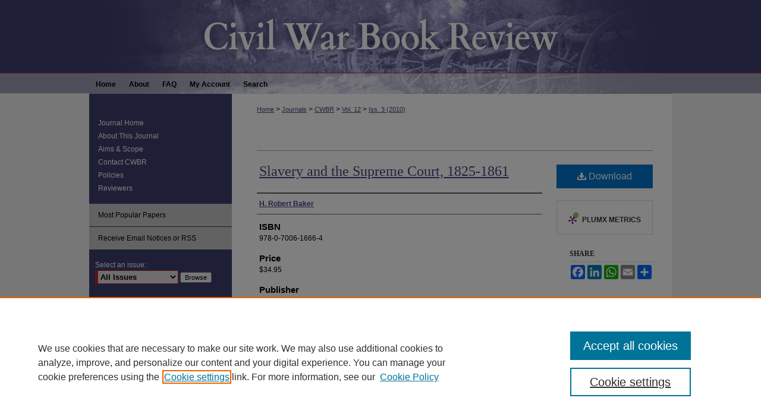

--- FILE ---
content_type: text/html; charset=UTF-8
request_url: https://repository.lsu.edu/cwbr/vol12/iss3/15/
body_size: 8649
content:

<!DOCTYPE html>
<html lang="en">
<head><!-- inj yui3-seed: --><script type='text/javascript' src='//cdnjs.cloudflare.com/ajax/libs/yui/3.6.0/yui/yui-min.js'></script><script type='text/javascript' src='//ajax.googleapis.com/ajax/libs/jquery/1.10.2/jquery.min.js'></script><!-- Adobe Analytics --><script type='text/javascript' src='https://assets.adobedtm.com/4a848ae9611a/d0e96722185b/launch-d525bb0064d8.min.js'></script><script type='text/javascript' src=/assets/nr_browser_production.js></script>

<!-- def.1 -->
<meta charset="utf-8">
<meta name="viewport" content="width=device-width">
<title>
"Slavery and the Supreme Court, 1825-1861" by H. Robert Baker
</title>


<!-- FILE article_meta-tags.inc --><!-- FILE: /srv/sequoia/main/data/assets/site/article_meta-tags.inc -->
<meta itemprop="name" content="Slavery and the Supreme Court, 1825-1861">
<meta property="og:title" content="Slavery and the Supreme Court, 1825-1861">
<meta name="twitter:title" content="Slavery and the Supreme Court, 1825-1861">
<meta property="article:author" content="H. Robert Baker">
<meta name="author" content="H. Robert Baker">
<meta name="robots" content="noodp, noydir">
<meta name="description" content="Re-assessing the Supreme Court and Slavery 	 	 Anyone interested in the Civil War is, by default, interested in slavery. We all can recognize, as did Lincoln, that slavery &quot;somehow was the cause&quot; of the war, even if we disagree as to precisely how. For their part, constitutional historians ....">
<meta itemprop="description" content="Re-assessing the Supreme Court and Slavery 	 	 Anyone interested in the Civil War is, by default, interested in slavery. We all can recognize, as did Lincoln, that slavery &quot;somehow was the cause&quot; of the war, even if we disagree as to precisely how. For their part, constitutional historians ....">
<meta name="twitter:description" content="Re-assessing the Supreme Court and Slavery 	 	 Anyone interested in the Civil War is, by default, interested in slavery. We all can recognize, as did Lincoln, that slavery &quot;somehow was the cause&quot; of the war, even if we disagree as to precisely how. For their part, constitutional historians ....">
<meta property="og:description" content="Re-assessing the Supreme Court and Slavery 	 	 Anyone interested in the Civil War is, by default, interested in slavery. We all can recognize, as did Lincoln, that slavery &quot;somehow was the cause&quot; of the war, even if we disagree as to precisely how. For their part, constitutional historians ....">
<meta name="bepress_citation_journal_title" content="Civil War Book Review">
<meta name="bepress_citation_firstpage" content="15">
<meta name="bepress_citation_author" content="Baker, H. Robert">
<meta name="bepress_citation_title" content="Slavery and the Supreme Court, 1825-1861">
<meta name="bepress_citation_date" content="2010">
<meta name="bepress_citation_volume" content="12">
<meta name="bepress_citation_issue" content="3">
<!-- FILE: /srv/sequoia/main/data/assets/site/ir_download_link.inc -->
<!-- FILE: /srv/sequoia/main/data/assets/site/article_meta-tags.inc (cont) -->
<meta name="bepress_citation_pdf_url" content="https://repository.lsu.edu/cgi/viewcontent.cgi?article=2912&amp;context=cwbr">
<meta name="bepress_citation_abstract_html_url" content="https://repository.lsu.edu/cwbr/vol12/iss3/15">
<meta name="bepress_citation_publisher" content="University Press of Kansas">
<meta name="bepress_citation_doi" content="10.31390/cwbr.12.3.15">
<meta name="bepress_citation_issn" content="1528-6592">
<meta name="bepress_citation_online_date" content="2018/3/8">
<meta name="viewport" content="width=device-width">
<!-- Additional Twitter data -->
<meta name="twitter:card" content="summary">
<!-- Additional Open Graph data -->
<meta property="og:type" content="article">
<meta property="og:url" content="https://repository.lsu.edu/cwbr/vol12/iss3/15">
<meta property="og:site_name" content="LSU Scholarly Repository">


<!-- Amplitude -->
<script type="text/javascript">
(function(e,t){var n=e.amplitude||{_q:[],_iq:{}};var r=t.createElement("script")
;r.type="text/javascript";r.async=true
;r.src="https://cdn.amplitude.com/libs/amplitude-4.5.2-min.gz.js"
;r.integrity="5ceGNbvkytO+PTI82JRl6GwJjVCw6k79kP4le5L5/m0Zny1P7taAF6YVvC4z4Pgj"
;r.onload=function(){if(e.amplitude.runQueuedFunctions){
e.amplitude.runQueuedFunctions()}else{
console.log("[Amplitude] Error: could not load SDK")}}
;var i=t.getElementsByTagName("script")[0];i.parentNode.insertBefore(r,i)
;function s(e,t){e.prototype[t]=function(){
this._q.push([t].concat(Array.prototype.slice.call(arguments,0)));return this}}
var o=function(){this._q=[];return this}
;var a=["add","append","clearAll","prepend","set","setOnce","unset"]
;for(var u=0;u<a.length;u++){s(o,a[u])}n.Identify=o;var c=function(){this._q=[]
;return this}
;var l=["setProductId","setQuantity","setPrice","setRevenueType","setEventProperties"]
;for(var p=0;p<l.length;p++){s(c,l[p])}n.Revenue=c
;var d=["init","logEvent","logRevenue","setUserId","setUserProperties","setOptOut","setVersionName","setDomain","setDeviceId","setGlobalUserProperties","identify","clearUserProperties","setGroup","logRevenueV2","regenerateDeviceId","groupIdentify","logEventWithTimestamp","logEventWithGroups","setSessionId","resetSessionId"]
;function v(e){function t(t){e[t]=function(){
e._q.push([t].concat(Array.prototype.slice.call(arguments,0)))}}
for(var n=0;n<d.length;n++){t(d[n])}}v(n);n.getInstance=function(e){
e=(!e||e.length===0?"$default_instance":e).toLowerCase()
;if(!n._iq.hasOwnProperty(e)){n._iq[e]={_q:[]};v(n._iq[e])}return n._iq[e]}
;e.amplitude=n})(window,document);

amplitude.getInstance().init("1d890e80ea7a0ccc43c2b06438458f50");
</script>

<!-- FILE: article_meta-tags.inc (cont) -->
<meta name="bepress_is_article_cover_page" content="1">


<!-- sh.1 -->
<link rel="stylesheet" href="/cwbr/ir-journal-style.css" type="text/css" media="screen">
<link rel="alternate" type="application/rss+xml" title="Civil War Book Review Newsfeed" href="/cwbr/recent.rss">
<link rel="shortcut icon" href="/cwbr/favicon.ico" type="image/x-icon">

<link type="text/css" rel="stylesheet" href="/assets/floatbox/floatbox.css">
<script type="text/javascript" src="/assets/jsUtilities.js"></script>
<script type="text/javascript" src="/assets/footnoteLinks.js"></script>
<link rel="stylesheet" href="/ir-print.css" type="text/css" media="print">
<!--[if IE]>
<link rel="stylesheet" href="/ir-ie.css" type="text/css" media="screen">
<![endif]-->
<!-- end sh.1 -->




<script type="text/javascript">var pageData = {"page":{"environment":"prod","productName":"bpdg","language":"en","name":"ir_journal:volume:issue:article","businessUnit":"els:rp:st"},"visitor":{}};</script>

</head>
<body >
<!-- FILE /srv/sequoia/main/data/assets/site/ir_journal/header.pregen -->

	<!-- FILE: /srv/sequoia/main/data/journals/repository.lsu.edu/cwbr/assets/header_custom.inc --><!-- FILE: /srv/sequoia/main/data/assets/site/mobile_nav.inc --><!--[if !IE]>-->
<script src="/assets/scripts/dc-mobile/dc-responsive-nav.js"></script>

<header id="mobile-nav" class="nav-down device-fixed-height" style="visibility: hidden;">
  
  
  <nav class="nav-collapse">
    <ul>
      <li class="menu-item active device-fixed-width"><a href="https://repository.lsu.edu" title="Home" data-scroll >Home</a></li>
      <li class="menu-item device-fixed-width"><a href="https://repository.lsu.edu/do/search/advanced/" title="Search" data-scroll ><i class="icon-search"></i> Search</a></li>
      <li class="menu-item device-fixed-width"><a href="https://repository.lsu.edu/communities.html" title="Browse" data-scroll >Browse Collections</a></li>
      <li class="menu-item device-fixed-width"><a href="/cgi/myaccount.cgi?context=" title="My Account" data-scroll >My Account</a></li>
      <li class="menu-item device-fixed-width"><a href="https://repository.lsu.edu/about.html" title="About" data-scroll >About</a></li>
      <li class="menu-item device-fixed-width"><a href="https://network.bepress.com" title="Digital Commons Network" data-scroll ><img width="16" height="16" alt="DC Network" style="vertical-align:top;" src="/assets/md5images/8e240588cf8cd3a028768d4294acd7d3.png"> Digital Commons Network™</a></li>
    </ul>
  </nav>
</header>

<script src="/assets/scripts/dc-mobile/dc-mobile-nav.js"></script>
<!--<![endif]-->
<!-- FILE: /srv/sequoia/main/data/journals/repository.lsu.edu/cwbr/assets/header_custom.inc (cont) -->

<div id="cwbr">
	<div id="container">
		<a href="#main" class="skiplink" accesskey="2" >Skip to main content</a>

					
			<div id="header">
				<a href="https://repository.lsu.edu/cwbr" id="banner_link" title="Civil War Book Review" >
					<img id="banner_image" alt="Civil War Book Review" width='980' height='126' src="/assets/md5images/9aaac362f702d8ef0d165b0f76da6f1e.png">
				</a>	
			</div>
					
			<div id="navigation">
				<!-- FILE: /srv/sequoia/main/data/journals/repository.lsu.edu/cwbr/assets/ir_navigation.inc --><div id="tabs" role="navigation" aria-label="Main"><ul><li id="tabone"><a href="https://repository.lsu.edu" title="Home" ><span>Home</span></a></li><li id="tabtwo"><a href="https://repository.lsu.edu/about.html" title="About" ><span>About</span></a></li><li id="tabthree"><a href="https://repository.lsu.edu/faq.html" title="FAQ" ><span>FAQ</span></a></li><li id="tabfour"><a href="https://repository.lsu.edu/cgi/myaccount.cgi?context=" title="My Account" ><span>My Account</span></a></li><li id="search"><a href="https://repository.lsu.edu/do/search/advanced/?fq=virtual_ancestor_link:%22https://repository.lsu.edu" title="Search" ><span>Search</span></a></li></ul></div>


<!-- FILE: /srv/sequoia/main/data/journals/repository.lsu.edu/cwbr/assets/header_custom.inc (cont) -->
			</div>
			
			
		<div id="wrapper">
			<div id="content">
				<div id="main" class="text">					
					<!-- FILE: /srv/sequoia/main/data/assets/site/ir_journal/ir_breadcrumb.inc -->
	<ul id="pager">
		<li>&nbsp;</li>
		 
		<li>&nbsp;</li> 
		
	</ul>

<div class="crumbs" role="navigation" aria-label="Breadcrumb">
	<p>
		

		
		
		
			<a href="https://repository.lsu.edu" class="ignore" >Home</a>
		
		
		
		
		
		
		
		
		 <span aria-hidden="true">&gt;</span> 
			<a href="https://repository.lsu.edu/journals" class="ignore" >Journals</a>
		
		
		
		
		
		 <span aria-hidden="true">&gt;</span> 
			<a href="https://repository.lsu.edu/cwbr" class="ignore" >CWBR</a>
		
		
		
		 <span aria-hidden="true">&gt;</span> 
			<a href="https://repository.lsu.edu/cwbr/vol12" class="ignore" >Vol. 12</a>
		
		
		
		
		
		
		 <span aria-hidden="true">&gt;</span> 
			<a href="https://repository.lsu.edu/cwbr/vol12/iss3" class="ignore" >Iss. 3 (2010)</a>
		
		
		
		
		
	</p>
</div>

<div class="clear">&nbsp;</div>
<!-- FILE: /srv/sequoia/main/data/journals/repository.lsu.edu/cwbr/assets/header_custom.inc (cont) -->
					
						<!-- FILE: /srv/sequoia/main/data/assets/site/ir_journal/volume/issue/ir_journal_logo.inc -->





 





<!-- FILE: /srv/sequoia/main/data/journals/repository.lsu.edu/cwbr/assets/header_custom.inc (cont) -->
					
<!-- FILE: /srv/sequoia/main/data/assets/site/ir_journal/header.pregen (cont) -->

<script type="text/javascript" src="/assets/floatbox/floatbox.js"></script>
<!-- FILE: /srv/sequoia/main/data/assets/site/ir_journal/article_info.inc --><!-- FILE: /srv/sequoia/main/data/assets/site/openurl.inc -->
<!-- FILE: /srv/sequoia/main/data/assets/site/ir_journal/article_info.inc (cont) -->
<!-- FILE: /srv/sequoia/main/data/assets/site/ir_download_link.inc -->
<!-- FILE: /srv/sequoia/main/data/assets/site/ir_journal/article_info.inc (cont) -->
<!-- FILE: /srv/sequoia/main/data/assets/site/ir_journal/ir_article_header.inc --><div id="sub">
<div id="alpha"><!-- FILE: /srv/sequoia/main/data/assets/site/ir_journal/article_info.inc (cont) --><div id='title' class='element'>
<h1><a href='https://repository.lsu.edu/cgi/viewcontent.cgi?article=2912&amp;context=cwbr'>Slavery and the Supreme Court, 1825-1861</a></h1>
</div>
<div class='clear'></div>
<div id='authors' class='element'>
<h2 class='visually-hidden'>Authors</h2>
<p class="author"><a href='https://repository.lsu.edu/do/search/?q=author%3A%22H.%20Robert%20Baker%22&start=0&context=8403704'><strong>H. Robert Baker</strong></a><br />
</p></div>
<div class='clear'></div>
<div id='isbn' class='element'>
<h2 class='field-heading'>ISBN</h2>
<p>978-0-7006-1666-4</p>
</div>
<div class='clear'></div>
<div id='price' class='element'>
<h2 class='field-heading'>Price</h2>
<p>$34.95</p>
</div>
<div class='clear'></div>
<div id='publisher' class='element'>
<h2 class='field-heading'>Publisher</h2>
<p>University Press of Kansas</p>
</div>
<div class='clear'></div>
<div id='abstract' class='element'>
<h2 class='field-heading'>Abstract</h2>
<p><h3>Re-assessing the Supreme Court and Slavery</h3> 	 	 Anyone interested in the Civil War is, by default, interested in slavery. We all can recognize, as did Lincoln, that slavery "somehow was the cause" of the war, even if we disagree as to precisely how. For their part, constitutional historians ....</p>
</div>
<div class='clear'></div>
<div id='doi' class='element'>
<h2 class='field-heading'>DOI</h2>
<p>10.31390/cwbr.12.3.15</p>
</div>
<div class='clear'></div>
<div id='recommended_citation' class='element'>
<h2 class='field-heading'>Recommended Citation</h2>
<!-- FILE: /srv/sequoia/main/data/journals/repository.lsu.edu/cwbr/assets/ir_citation.inc -->
<p class="citation">
    Baker, H. Robert
        (2010)
    "Slavery and the Supreme Court, 1825-1861,"
    <em>Civil War Book Review</em>: Vol. 12
    :
        Iss.
        3
    .
    <br>
        DOI: 10.31390/cwbr.12.3.15
        <br>
    Available at:
        https://repository.lsu.edu/cwbr/vol12/iss3/15
</p>
<!-- FILE: /srv/sequoia/main/data/assets/site/ir_journal/article_info.inc (cont) --></div>
<div class='clear'></div>
</div>
    </div>
    <div id='beta_7-3'>
<!-- FILE: /srv/sequoia/main/data/assets/site/info_box_7_3.inc --><!-- FILE: /srv/sequoia/main/data/assets/site/openurl.inc -->
<!-- FILE: /srv/sequoia/main/data/assets/site/info_box_7_3.inc (cont) -->
<!-- FILE: /srv/sequoia/main/data/assets/site/ir_download_link.inc -->
<!-- FILE: /srv/sequoia/main/data/assets/site/info_box_7_3.inc (cont) -->
	<!-- FILE: /srv/sequoia/main/data/assets/site/info_box_download_button.inc --><div class="aside download-button">
      <a id="pdf" class="btn" href="https://repository.lsu.edu/cgi/viewcontent.cgi?article=2912&amp;context=cwbr" title="PDF (33&nbsp;KB) opens in new window" target="_blank" > 
    	<i class="icon-download-alt" aria-hidden="true"></i>
        Download
      </a>
</div>
<!-- FILE: /srv/sequoia/main/data/assets/site/info_box_7_3.inc (cont) -->
	<!-- FILE: /srv/sequoia/main/data/assets/site/info_box_embargo.inc -->
<!-- FILE: /srv/sequoia/main/data/assets/site/info_box_7_3.inc (cont) -->
<!-- FILE: /srv/sequoia/main/data/assets/site/info_box_custom_upper.inc -->
<!-- FILE: /srv/sequoia/main/data/assets/site/info_box_7_3.inc (cont) -->
<!-- FILE: /srv/sequoia/main/data/assets/site/info_box_openurl.inc -->
<!-- FILE: /srv/sequoia/main/data/assets/site/info_box_7_3.inc (cont) -->
<!-- FILE: /srv/sequoia/main/data/assets/site/info_box_article_metrics.inc -->
<div id="article-stats" class="aside hidden">
    <p class="article-downloads-wrapper hidden"><span id="article-downloads"></span> DOWNLOADS</p>
    <p class="article-stats-date hidden">Since March 08, 2018</p>
    <p class="article-plum-metrics">
        <a href="https://plu.mx/plum/a/?repo_url=https://repository.lsu.edu/cwbr/vol12/iss3/15" class="plumx-plum-print-popup plum-bigben-theme" data-badge="true" data-hide-when-empty="true" ></a>
    </p>
</div>
<script type="text/javascript" src="//cdn.plu.mx/widget-popup.js"></script>
<!-- Article Download Counts -->
<script type="text/javascript" src="/assets/scripts/article-downloads.pack.js"></script>
<script type="text/javascript">
    insertDownloads(11735291);
</script>
<!-- Add border to Plum badge & download counts when visible -->
<script>
// bind to event when PlumX widget loads
jQuery('body').bind('plum:widget-load', function(e){
// if Plum badge is visible
  if (jQuery('.PlumX-Popup').length) {
// remove 'hidden' class
  jQuery('#article-stats').removeClass('hidden');
  jQuery('.article-stats-date').addClass('plum-border');
  }
});
// bind to event when page loads
jQuery(window).bind('load',function(e){
// if DC downloads are visible
  if (jQuery('#article-downloads').text().length > 0) {
// add border to aside
  jQuery('#article-stats').removeClass('hidden');
  }
});
</script>
<!-- Amplitude Event Tracking -->
<script>
$(function() {
  // This is the handler for Plum popup engagement on mouseover
  $("#article-stats").on("mouseover", "a.plx-wrapping-print-link", function(event) {
    // Send the event to Amplitude
    amplitude.getInstance().logEvent("plumPopupMouseover");
  });
  // This is the handler for Plum badge and 'see details' link clickthrough
  $("#article-stats").on("click", "div.ppp-container.ppp-small.ppp-badge", function(event) {
    // Send the event to Amplitude
    amplitude.getInstance().logEvent("plumDetailsClick");
  });
  // This is the handler for AddThis link clickthrough
  $(".addthis_toolbox").on("click", "a", function(event) {
    // Send the event to Amplitude
    amplitude.getInstance().logEvent("addThisClick");
  });
  // This is the handler for AddThis link clickthrough
  $(".aside.download-button").on("click", "a", function(event) {
    // Send the event to Amplitude
    amplitude.getInstance().logEvent("downloadClick");
  });
});
</script>
<!-- Adobe Analytics: Download Click Tracker -->
<script>
$(function() {
  // Download button click event tracker for PDFs
  $(".aside.download-button").on("click", "a#pdf", function(event) {
    pageDataTracker.trackEvent('navigationClick', {
      link: {
          location: 'aside download-button',
          name: 'pdf'
      }
    });
  });
  // Download button click event tracker for native files
  $(".aside.download-button").on("click", "a#native", function(event) {
    pageDataTracker.trackEvent('navigationClick', {
        link: {
            location: 'aside download-button',
            name: 'native'
        }
     });
  });
});
</script>
<!-- FILE: /srv/sequoia/main/data/assets/site/info_box_7_3.inc (cont) -->
	<!-- FILE: /srv/sequoia/main/data/assets/site/info_box_disciplines.inc -->
<!-- FILE: /srv/sequoia/main/data/assets/site/info_box_7_3.inc (cont) -->
<!-- FILE: /srv/sequoia/main/data/assets/site/bookmark_widget.inc -->
<div id="share" class="aside">
<h2>Share</h2>
	<div class="a2a_kit a2a_kit_size_24 a2a_default_style">
    	<a class="a2a_button_facebook"></a>
    	<a class="a2a_button_linkedin"></a>
		<a class="a2a_button_whatsapp"></a>
		<a class="a2a_button_email"></a>
    	<a class="a2a_dd"></a>
    	<script async src="https://static.addtoany.com/menu/page.js"></script>
	</div>
</div>
<!-- FILE: /srv/sequoia/main/data/assets/site/info_box_7_3.inc (cont) -->
<!-- FILE: /srv/sequoia/main/data/assets/site/info_box_geolocate.inc --><!-- FILE: /srv/sequoia/main/data/assets/site/ir_geolocate_enabled_and_displayed.inc -->
<!-- FILE: /srv/sequoia/main/data/assets/site/info_box_geolocate.inc (cont) -->
<!-- FILE: /srv/sequoia/main/data/assets/site/info_box_7_3.inc (cont) -->
	<!-- FILE: /srv/sequoia/main/data/assets/site/zotero_coins.inc -->
<span class="Z3988" title="ctx_ver=Z39.88-2004&amp;rft_val_fmt=info%3Aofi%2Ffmt%3Akev%3Amtx%3Ajournal&amp;rft_id=https%3A%2F%2Frepository.lsu.edu%2Fcwbr%2Fvol12%2Fiss3%2F15&amp;rft.atitle=Slavery%20and%20the%20Supreme%20Court%2C%201825-1861&amp;rft.aufirst=H.&amp;rft.aulast=Baker&amp;rft.jtitle=Civil%20War%20Book%20Review&amp;rft.volume=12&amp;rft.issue=3&amp;rft.issn=1528-6592&amp;rft.date=2010-06-01&amp;rft_id=info:doi/10.31390%2Fcwbr.12.3.15">COinS</span>
<!-- FILE: /srv/sequoia/main/data/assets/site/info_box_7_3.inc (cont) -->
<!-- FILE: /srv/sequoia/main/data/assets/site/info_box_custom_lower.inc -->
<!-- FILE: /srv/sequoia/main/data/assets/site/info_box_7_3.inc (cont) -->
<!-- FILE: /srv/sequoia/main/data/assets/site/ir_journal/article_info.inc (cont) --></div>
<div class='clear'>&nbsp;</div>
<!-- FILE: /srv/sequoia/main/data/assets/site/ir_journal/ir_article_custom_fields.inc -->
<!-- FILE: /srv/sequoia/main/data/assets/site/ir_journal/article_info.inc (cont) -->
<!-- FILE: /srv/sequoia/main/data/assets/site/ir_journal/volume/issue/article/index.html (cont) --> 

<!-- FILE /srv/sequoia/main/data/assets/site/ir_journal/footer.pregen -->

	<!-- FILE: /srv/sequoia/main/data/assets/site/ir_journal/footer_custom_7_8.inc -->				</div>

<div class="verticalalign">&nbsp;</div>
<div class="clear">&nbsp;</div>

			</div>

				<div id="sidebar">
					<!-- FILE: /srv/sequoia/main/data/assets/site/ir_journal/ir_journal_sidebar_7_8.inc -->

	<!-- FILE: /srv/sequoia/main/data/journals/repository.lsu.edu/cwbr/assets/ir_journal_sidebar_links_7_8.inc --><ul class="sb-custom-journal">
	<li class="sb-home">
		<a href="https://repository.lsu.edu/cwbr" title="Civil War Book Review" accesskey="1" >
				Journal Home
		</a>
	</li>
		<li class="sb-about">
			<a href="https://repository.lsu.edu/cwbr/about.html" title="About this Journal" >
					About This Journal
			</a>
		</li>
		<li class="sb-aims">
			<a href="https://repository.lsu.edu/cwbr/aimsandscope.html" title="Aims and Scope" >
					Aims & Scope
			</a>
		</li>
		<li class="sb-ed-board">
			<a href="https://repository.lsu.edu/cwbr/editorialboard.html" title="Editorial Board" >
					Contact CWBR
			</a>
		</li>
		<li class="sb-policies">
			<a href="https://repository.lsu.edu/cwbr/policies.html" title="Civil War Book Review Policies" >
					Policies
			</a>
		</li>
	<li class="sb-home">
		<a href="https://repository.lsu.edu/cwbr/cwbr_reviewers.html" >
			Reviewers
		</a>
	</li>
</ul>
<!-- FILE: /srv/sequoia/main/data/assets/site/ir_journal/ir_journal_sidebar_7_8.inc (cont) -->
		<!-- FILE: /srv/sequoia/main/data/assets/site/urc_badge.inc -->
<!-- FILE: /srv/sequoia/main/data/assets/site/ir_journal/ir_journal_sidebar_7_8.inc (cont) -->
	<!-- FILE: /srv/sequoia/main/data/assets/site/ir_journal/ir_journal_navcontainer_7_8.inc --><div id="navcontainer">
	<ul id="navlist">
			<li class="sb-popular">
				<a href="https://repository.lsu.edu/cwbr/topdownloads.html" title="View the top downloaded papers" >
						Most Popular Papers
				</a>
			</li>
			<li class="sb-rss">
				<a href="https://repository.lsu.edu/cwbr/announcements.html" title="Receive notifications of new content" >
					Receive Email Notices or RSS
				</a>
			</li>
	</ul>
<!-- FILE: /srv/sequoia/main/data/assets/site/ir_journal/ir_journal_special_issue_7_8.inc -->
<!-- FILE: /srv/sequoia/main/data/assets/site/ir_journal/ir_journal_navcontainer_7_8.inc (cont) -->
</div><!-- FILE: /srv/sequoia/main/data/assets/site/ir_journal/ir_journal_sidebar_7_8.inc (cont) -->
	<!-- FILE: /srv/sequoia/main/data/assets/site/ir_journal/ir_journal_sidebar_search_7_8.inc --><div class="sidebar-search">
	<form method="post" action="https://repository.lsu.edu/cgi/redirect.cgi" id="browse">
		<label for="url">
			Select an issue:
		</label>
			<br>
		<!-- FILE: /srv/sequoia/main/data/journals/repository.lsu.edu/cwbr/assets/ir_journal_volume_issue_popup_7_8.inc --><div>
	<span class="border">
								<select name="url" id="url">
							<option value="https://repository.lsu.edu/cwbr/all_issues.html">
								All Issues
							</option>
										<option value="https://repository.lsu.edu/cwbr/vol26/iss3">
											Summer 2024
										</option>
										<option value="https://repository.lsu.edu/cwbr/vol26/iss2">
											Spring 2024
										</option>
										<option value="https://repository.lsu.edu/cwbr/vol26/iss1">
											Winter 2024
										</option>
										<option value="https://repository.lsu.edu/cwbr/vol25/iss3">
											Fall 2023
										</option>
										<option value="https://repository.lsu.edu/cwbr/vol25/iss2">
											Spring 2023
										</option>
										<option value="https://repository.lsu.edu/cwbr/vol25/iss1">
											Winter 2023
										</option>
										<option value="https://repository.lsu.edu/cwbr/vol24/iss4">
											Fall 2022
										</option>
										<option value="https://repository.lsu.edu/cwbr/vol24/iss3">
											Summer 2022
										</option>
										<option value="https://repository.lsu.edu/cwbr/vol24/iss2">
											Spring 2022
										</option>
										<option value="https://repository.lsu.edu/cwbr/vol24/iss1">
											Winter 2022
										</option>
										<option value="https://repository.lsu.edu/cwbr/vol23/iss4">
											Fall 2021
										</option>
										<option value="https://repository.lsu.edu/cwbr/vol23/iss3">
											Summer 2021
										</option>
										<option value="https://repository.lsu.edu/cwbr/vol23/iss2">
											Spring 2021
										</option>
										<option value="https://repository.lsu.edu/cwbr/vol23/iss1">
											Winter 2021
										</option>
										<option value="https://repository.lsu.edu/cwbr/vol22/iss3">
											Summer 2020
										</option>
										<option value="https://repository.lsu.edu/cwbr/vol22/iss2">
											Spring 2020
										</option>
										<option value="https://repository.lsu.edu/cwbr/vol22/iss1">
											Winter 2020
										</option>
										<option value="https://repository.lsu.edu/cwbr/vol21/iss4">
											Fall 2019
										</option>
										<option value="https://repository.lsu.edu/cwbr/vol21/iss3">
											Summer 2019
										</option>
										<option value="https://repository.lsu.edu/cwbr/vol21/iss2">
											Spring 2019
										</option>
										<option value="https://repository.lsu.edu/cwbr/vol21/iss1">
											Winter 2019
										</option>
										<option value="https://repository.lsu.edu/cwbr/vol20/iss4">
											Fall 2018
										</option>
										<option value="https://repository.lsu.edu/cwbr/vol20/iss3">
											Summer 2018
										</option>
										<option value="https://repository.lsu.edu/cwbr/vol20/iss2">
											Spring 2018
										</option>
										<option value="https://repository.lsu.edu/cwbr/vol20/iss1">
											Winter 2018
										</option>
										<option value="https://repository.lsu.edu/cwbr/vol19/iss4">
											Fall 2017
										</option>
										<option value="https://repository.lsu.edu/cwbr/vol19/iss3">
											Summer 2017
										</option>
										<option value="https://repository.lsu.edu/cwbr/vol19/iss2">
											Spring 2017
										</option>
										<option value="https://repository.lsu.edu/cwbr/vol19/iss1">
											Winter 2017
										</option>
										<option value="https://repository.lsu.edu/cwbr/vol18/iss4">
											Fall 2016
										</option>
										<option value="https://repository.lsu.edu/cwbr/vol18/iss3">
											Summer 2016
										</option>
										<option value="https://repository.lsu.edu/cwbr/vol18/iss2">
											Spring 2016
										</option>
										<option value="https://repository.lsu.edu/cwbr/vol18/iss1">
											Winter 2016
										</option>
										<option value="https://repository.lsu.edu/cwbr/vol17/iss4">
											Fall 2015
										</option>
										<option value="https://repository.lsu.edu/cwbr/vol17/iss3">
											Summer 2015
										</option>
										<option value="https://repository.lsu.edu/cwbr/vol17/iss2">
											Spring 2015
										</option>
										<option value="https://repository.lsu.edu/cwbr/vol17/iss1">
											Winter 2015
										</option>
										<option value="https://repository.lsu.edu/cwbr/vol16/iss4">
											Fall 2014
										</option>
										<option value="https://repository.lsu.edu/cwbr/vol16/iss3">
											Summer 2014
										</option>
										<option value="https://repository.lsu.edu/cwbr/vol16/iss2">
											Spring 2014
										</option>
										<option value="https://repository.lsu.edu/cwbr/vol16/iss1">
											Winter 2014
										</option>
										<option value="https://repository.lsu.edu/cwbr/vol15/iss4">
											Fall 2013
										</option>
										<option value="https://repository.lsu.edu/cwbr/vol15/iss3">
											Summer 2013
										</option>
										<option value="https://repository.lsu.edu/cwbr/vol15/iss2">
											Spring 2013
										</option>
										<option value="https://repository.lsu.edu/cwbr/vol15/iss1">
											Winter 2013
										</option>
										<option value="https://repository.lsu.edu/cwbr/vol14/iss4">
											Fall 2012
										</option>
										<option value="https://repository.lsu.edu/cwbr/vol14/iss3">
											Summer 2012
										</option>
										<option value="https://repository.lsu.edu/cwbr/vol14/iss2">
											Spring 2012
										</option>
										<option value="https://repository.lsu.edu/cwbr/vol14/iss1">
											Winter 2012
										</option>
										<option value="https://repository.lsu.edu/cwbr/vol13/iss4">
											Fall 2011
										</option>
										<option value="https://repository.lsu.edu/cwbr/vol13/iss3">
											Summer 2011
										</option>
										<option value="https://repository.lsu.edu/cwbr/vol13/iss2">
											Spring 2011
										</option>
										<option value="https://repository.lsu.edu/cwbr/vol13/iss1">
											Winter 2011
										</option>
										<option value="https://repository.lsu.edu/cwbr/vol12/iss4">
											Fall 2010
										</option>
										<option value="https://repository.lsu.edu/cwbr/vol12/iss3">
											Summer 2010
										</option>
										<option value="https://repository.lsu.edu/cwbr/vol12/iss2">
											Spring 2010
										</option>
										<option value="https://repository.lsu.edu/cwbr/vol12/iss1">
											Winter 2010
										</option>
										<option value="https://repository.lsu.edu/cwbr/vol11/iss4">
											Fall 2009
										</option>
										<option value="https://repository.lsu.edu/cwbr/vol11/iss3">
											Summer 2009
										</option>
										<option value="https://repository.lsu.edu/cwbr/vol11/iss2">
											Spring 2009
										</option>
										<option value="https://repository.lsu.edu/cwbr/vol11/iss1">
											Winter 2009
										</option>
										<option value="https://repository.lsu.edu/cwbr/vol10/iss4">
											Fall 2008
										</option>
										<option value="https://repository.lsu.edu/cwbr/vol10/iss3">
											Summer 2008
										</option>
										<option value="https://repository.lsu.edu/cwbr/vol10/iss2">
											Spring 2008
										</option>
										<option value="https://repository.lsu.edu/cwbr/vol10/iss1">
											Winter 2008
										</option>
										<option value="https://repository.lsu.edu/cwbr/vol9/iss4">
											Fall 2007
										</option>
										<option value="https://repository.lsu.edu/cwbr/vol9/iss3">
											Summer 2007
										</option>
										<option value="https://repository.lsu.edu/cwbr/vol9/iss2">
											Spring 2007
										</option>
										<option value="https://repository.lsu.edu/cwbr/vol9/iss1">
											Winter 2007
										</option>
										<option value="https://repository.lsu.edu/cwbr/vol8/iss3">
											Fall 2006
										</option>
										<option value="https://repository.lsu.edu/cwbr/vol8/iss2">
											Spring-Summer 2006
										</option>
										<option value="https://repository.lsu.edu/cwbr/vol8/iss1">
											Winter 2006
										</option>
										<option value="https://repository.lsu.edu/cwbr/vol7/iss4">
											Fall 2005
										</option>
										<option value="https://repository.lsu.edu/cwbr/vol7/iss3">
											Summer 2005
										</option>
										<option value="https://repository.lsu.edu/cwbr/vol7/iss2">
											Spring 2005
										</option>
										<option value="https://repository.lsu.edu/cwbr/vol7/iss1">
											Winter 2005
										</option>
										<option value="https://repository.lsu.edu/cwbr/vol6/iss4">
											Fall 2004
										</option>
										<option value="https://repository.lsu.edu/cwbr/vol6/iss3">
											Summer 2004
										</option>
										<option value="https://repository.lsu.edu/cwbr/vol6/iss2">
											Spring 2004
										</option>
										<option value="https://repository.lsu.edu/cwbr/vol6/iss1">
											Winter 2004
										</option>
										<option value="https://repository.lsu.edu/cwbr/vol5/iss4">
											Fall 2003
										</option>
										<option value="https://repository.lsu.edu/cwbr/vol5/iss3">
											Summer 2003
										</option>
										<option value="https://repository.lsu.edu/cwbr/vol5/iss2">
											Spring 2003
										</option>
										<option value="https://repository.lsu.edu/cwbr/vol5/iss1">
											Winter 2003
										</option>
										<option value="https://repository.lsu.edu/cwbr/vol4/iss4">
											Fall 2002
										</option>
										<option value="https://repository.lsu.edu/cwbr/vol4/iss3">
											Summer 2002
										</option>
										<option value="https://repository.lsu.edu/cwbr/vol4/iss2">
											Spring 2002
										</option>
										<option value="https://repository.lsu.edu/cwbr/vol4/iss1">
											Winter 2002
										</option>
										<option value="https://repository.lsu.edu/cwbr/vol3/iss4">
											Fall 2001
										</option>
										<option value="https://repository.lsu.edu/cwbr/vol3/iss3">
											Summer 2001
										</option>
										<option value="https://repository.lsu.edu/cwbr/vol3/iss2">
											Spring 2001
										</option>
										<option value="https://repository.lsu.edu/cwbr/vol3/iss1">
											Winter 2001
										</option>
										<option value="https://repository.lsu.edu/cwbr/vol2/iss3">
											Summer 2000
										</option>
										<option value="https://repository.lsu.edu/cwbr/vol2/iss2">
											Spring 2000
										</option>
										<option value="https://repository.lsu.edu/cwbr/vol2/iss1">
											Winter 2000
										</option>
										<option value="https://repository.lsu.edu/cwbr/vol1/iss2">
											Fall 1999
										</option>
										<option value="https://repository.lsu.edu/cwbr/vol1/iss1">
											Summer 1999
										</option>
						</select>
		<input type="submit" value="Browse" class="searchbutton" style="font-size:11px;">
	</span>
</div>
<!-- FILE: /srv/sequoia/main/data/assets/site/ir_journal/ir_journal_sidebar_search_7_8.inc (cont) -->
			<div style="clear:left;">&nbsp;</div>
	</form>
	<!-- FILE: /srv/sequoia/main/data/assets/site/ir_sidebar_search_7_8.inc --><h2>Search</h2>
<form method='get' action='https://repository.lsu.edu/do/search/' id="sidebar-search">
	<label for="search" accesskey="4">
		Enter search terms:
	</label>
		<div>
			<span class="border">
				<input type="text" name='q' class="search" id="search">
			</span> 
			<input type="submit" value="Search" class="searchbutton" style="font-size:11px;">
		</div>
	<label for="context" class="visually-hidden">
		Select context to search:
	</label> 
		<div>
			<span class="border">
				<select name="fq" id="context">
						<option value='virtual_ancestor_link:"https://repository.lsu.edu/cwbr"'>in this journal</option>
					<option value='virtual_ancestor_link:"https://repository.lsu.edu"'>in this repository</option>
					<option value='virtual_ancestor_link:"http:/"'>across all repositories</option>
				</select>
			</span>
		</div>
</form>
<p class="advanced">
		<a href="https://repository.lsu.edu/do/search/advanced/?fq=virtual_ancestor_link:%22https://repository.lsu.edu/cwbr%22" >
			Advanced Search
		</a>
</p>
<!-- FILE: /srv/sequoia/main/data/assets/site/ir_journal/ir_journal_sidebar_search_7_8.inc (cont) -->
</div>
<!-- FILE: /srv/sequoia/main/data/assets/site/ir_journal/ir_journal_sidebar_7_8.inc (cont) -->
	<!-- FILE: /srv/sequoia/main/data/assets/site/ir_journal/ir_journal_issn_7_8.inc -->
	<div id="issn">
		<p class="sb-issn">ISSN: 1528-6592</p>
	</div>
	<div class="clear">&nbsp;</div>
<!-- FILE: /srv/sequoia/main/data/assets/site/ir_journal/ir_journal_sidebar_7_8.inc (cont) -->
	<!-- FILE: /srv/sequoia/main/data/assets/site/ir_journal/ir_journal_custom_lower_7_8.inc --><!-- FILE: /srv/sequoia/main/data/assets/site/ir_journal/ir_journal_sidebar_7_8.inc (cont) -->
	<!-- FILE: /srv/sequoia/main/data/assets/site/ir_journal/ir_custom_sidebar_images.inc --><div id="sidebar-images">
				<a href="http://www.lib.lsu.edu/" title="Extra Image Link" >
					<img height="86" width="126" src="/assets/md5images/25b96e4b47390639140e75941f4607a8.gif" alt="">
				</a>
</div>
<!-- FILE: /srv/sequoia/main/data/assets/site/ir_journal/ir_journal_sidebar_7_8.inc (cont) -->
	<!-- FILE: /srv/sequoia/main/data/assets/site/ir_sidebar_geolocate.inc --><!-- FILE: /srv/sequoia/main/data/assets/site/ir_geolocate_enabled_and_displayed.inc -->
<!-- FILE: /srv/sequoia/main/data/assets/site/ir_sidebar_geolocate.inc (cont) -->
<!-- FILE: /srv/sequoia/main/data/assets/site/ir_journal/ir_journal_sidebar_7_8.inc (cont) -->
	<!-- FILE: /srv/sequoia/main/data/assets/site/ir_journal/ir_journal_custom_lowest_7_8.inc --><!-- FILE: /srv/sequoia/main/data/assets/site/ir_journal/ir_journal_sidebar_7_8.inc (cont) -->

<!-- FILE: /srv/sequoia/main/data/assets/site/ir_journal/footer_custom_7_8.inc (cont) -->
						<div class="verticalalign">&nbsp;</div>
				</div>

		</div>

			<!-- FILE: /srv/sequoia/main/data/assets/site/ir_journal/ir_journal_footer_content.inc --><div id="footer" role="contentinfo">
<!-- FILE: /srv/sequoia/main/data/assets/site/ir_bepress_logo.inc --><div id="bepress">

<a href="https://www.elsevier.com/solutions/digital-commons" title="Elsevier - Digital Commons" >
	<em>Elsevier - Digital Commons</em>
</a>

</div>
<!-- FILE: /srv/sequoia/main/data/assets/site/ir_journal/ir_journal_footer_content.inc (cont) -->
    <p>
        <a href="https://repository.lsu.edu" title="Home page" accesskey="1" >Home</a> | 
        <a href="https://repository.lsu.edu/about.html" title="About" >About</a> | 
        <a href="https://repository.lsu.edu/faq.html" title="FAQ" >FAQ</a> | 
        <a href="/cgi/myaccount.cgi?context=" title="My Account Page" accesskey="3" >My Account</a> | 
        <a href="https://repository.lsu.edu/accessibility.html" title="Accessibility Statement" accesskey="0" >Accessibility Statement</a>
    </p>
    <p>
	
	
		<a class="secondary-link" href="https://www.bepress.com/privacy" title="Privacy Policy" >Privacy</a>
	
		<a class="secondary-link" href="https://www.bepress.com/copyright" title="Copyright Policy" >Copyright</a>	
    </p> 
</div>
<!-- FILE: /srv/sequoia/main/data/assets/site/ir_journal/footer_custom_7_8.inc (cont) -->

	</div>
</div>


<!-- FILE: /srv/sequoia/main/data/repository.lsu.edu/assets/ir_analytics.inc --><script>
  (function(i,s,o,g,r,a,m){i['GoogleAnalyticsObject']=r;i[r]=i[r]||function(){
  (i[r].q=i[r].q||[]).push(arguments)},i[r].l=1*new Date();a=s.createElement(o),
  m=s.getElementsByTagName(o)[0];a.async=1;a.src=g;m.parentNode.insertBefore(a,m)
  })(window,document,'script','https://www.google-analytics.com/analytics.js','ga');

  ga('create', 'UA-71123315-24', 'auto');
  ga('send', 'pageview');

</script><!-- FILE: /srv/sequoia/main/data/assets/site/ir_journal/footer_custom_7_8.inc (cont) -->

<!-- FILE: /srv/sequoia/main/data/assets/site/ir_journal/footer.pregen (cont) -->
<script type='text/javascript' src='/assets/scripts/bpbootstrap-20160726.pack.js'></script><script type='text/javascript'>BPBootstrap.init({appendCookie:''})</script></body></html>
